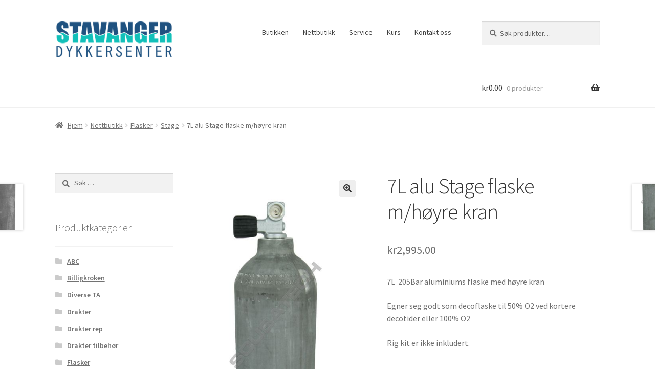

--- FILE ---
content_type: text/html; charset=UTF-8
request_url: https://sdykk.no/nettbutikk/flasker/stage/7l-alu-stage-flaske-m-hoyre-kran/
body_size: 13768
content:
<!doctype html>
<html lang="nb-NO">
<head>
<meta charset="UTF-8">
<meta name="viewport" content="width=device-width, initial-scale=1">
<link rel="profile" href="http://gmpg.org/xfn/11">
<link rel="pingback" href="https://sdykk.no/xmlrpc.php">

<title>7L alu Stage flaske m/høyre kran &#8211; Stavanger Dykkersenter</title>
<meta name='robots' content='max-image-preview:large' />
	<style>img:is([sizes="auto" i], [sizes^="auto," i]) { contain-intrinsic-size: 3000px 1500px }</style>
	<link rel='dns-prefetch' href='//fonts.googleapis.com' />
<link rel='stylesheet' id='shipmondo-service-point-selector-block-style-css' href='https://sdykk.no/wp-content/plugins/pakkelabels-for-woocommerce/public/build/blocks/service-point-selector/style-view.css?ver=4ffe73d575440c93dfc0' media='all' />
<link rel='stylesheet' id='wp-block-library-css' href='https://sdykk.no/wp-includes/css/dist/block-library/style.min.css?ver=6.8.3' media='all' />
<style id='wp-block-library-theme-inline-css'>
.wp-block-audio :where(figcaption){color:#555;font-size:13px;text-align:center}.is-dark-theme .wp-block-audio :where(figcaption){color:#ffffffa6}.wp-block-audio{margin:0 0 1em}.wp-block-code{border:1px solid #ccc;border-radius:4px;font-family:Menlo,Consolas,monaco,monospace;padding:.8em 1em}.wp-block-embed :where(figcaption){color:#555;font-size:13px;text-align:center}.is-dark-theme .wp-block-embed :where(figcaption){color:#ffffffa6}.wp-block-embed{margin:0 0 1em}.blocks-gallery-caption{color:#555;font-size:13px;text-align:center}.is-dark-theme .blocks-gallery-caption{color:#ffffffa6}:root :where(.wp-block-image figcaption){color:#555;font-size:13px;text-align:center}.is-dark-theme :root :where(.wp-block-image figcaption){color:#ffffffa6}.wp-block-image{margin:0 0 1em}.wp-block-pullquote{border-bottom:4px solid;border-top:4px solid;color:currentColor;margin-bottom:1.75em}.wp-block-pullquote cite,.wp-block-pullquote footer,.wp-block-pullquote__citation{color:currentColor;font-size:.8125em;font-style:normal;text-transform:uppercase}.wp-block-quote{border-left:.25em solid;margin:0 0 1.75em;padding-left:1em}.wp-block-quote cite,.wp-block-quote footer{color:currentColor;font-size:.8125em;font-style:normal;position:relative}.wp-block-quote:where(.has-text-align-right){border-left:none;border-right:.25em solid;padding-left:0;padding-right:1em}.wp-block-quote:where(.has-text-align-center){border:none;padding-left:0}.wp-block-quote.is-large,.wp-block-quote.is-style-large,.wp-block-quote:where(.is-style-plain){border:none}.wp-block-search .wp-block-search__label{font-weight:700}.wp-block-search__button{border:1px solid #ccc;padding:.375em .625em}:where(.wp-block-group.has-background){padding:1.25em 2.375em}.wp-block-separator.has-css-opacity{opacity:.4}.wp-block-separator{border:none;border-bottom:2px solid;margin-left:auto;margin-right:auto}.wp-block-separator.has-alpha-channel-opacity{opacity:1}.wp-block-separator:not(.is-style-wide):not(.is-style-dots){width:100px}.wp-block-separator.has-background:not(.is-style-dots){border-bottom:none;height:1px}.wp-block-separator.has-background:not(.is-style-wide):not(.is-style-dots){height:2px}.wp-block-table{margin:0 0 1em}.wp-block-table td,.wp-block-table th{word-break:normal}.wp-block-table :where(figcaption){color:#555;font-size:13px;text-align:center}.is-dark-theme .wp-block-table :where(figcaption){color:#ffffffa6}.wp-block-video :where(figcaption){color:#555;font-size:13px;text-align:center}.is-dark-theme .wp-block-video :where(figcaption){color:#ffffffa6}.wp-block-video{margin:0 0 1em}:root :where(.wp-block-template-part.has-background){margin-bottom:0;margin-top:0;padding:1.25em 2.375em}
</style>
<style id='classic-theme-styles-inline-css'>
/*! This file is auto-generated */
.wp-block-button__link{color:#fff;background-color:#32373c;border-radius:9999px;box-shadow:none;text-decoration:none;padding:calc(.667em + 2px) calc(1.333em + 2px);font-size:1.125em}.wp-block-file__button{background:#32373c;color:#fff;text-decoration:none}
</style>
<link rel='stylesheet' id='storefront-gutenberg-blocks-css' href='https://sdykk.no/wp-content/themes/storefront/assets/css/base/gutenberg-blocks.css?ver=4.6.1' media='all' />
<style id='storefront-gutenberg-blocks-inline-css'>

				.wp-block-button__link:not(.has-text-color) {
					color: #333333;
				}

				.wp-block-button__link:not(.has-text-color):hover,
				.wp-block-button__link:not(.has-text-color):focus,
				.wp-block-button__link:not(.has-text-color):active {
					color: #333333;
				}

				.wp-block-button__link:not(.has-background) {
					background-color: #eeeeee;
				}

				.wp-block-button__link:not(.has-background):hover,
				.wp-block-button__link:not(.has-background):focus,
				.wp-block-button__link:not(.has-background):active {
					border-color: #d5d5d5;
					background-color: #d5d5d5;
				}

				.wc-block-grid__products .wc-block-grid__product .wp-block-button__link {
					background-color: #eeeeee;
					border-color: #eeeeee;
					color: #333333;
				}

				.wp-block-quote footer,
				.wp-block-quote cite,
				.wp-block-quote__citation {
					color: #6d6d6d;
				}

				.wp-block-pullquote cite,
				.wp-block-pullquote footer,
				.wp-block-pullquote__citation {
					color: #6d6d6d;
				}

				.wp-block-image figcaption {
					color: #6d6d6d;
				}

				.wp-block-separator.is-style-dots::before {
					color: #333333;
				}

				.wp-block-file a.wp-block-file__button {
					color: #333333;
					background-color: #eeeeee;
					border-color: #eeeeee;
				}

				.wp-block-file a.wp-block-file__button:hover,
				.wp-block-file a.wp-block-file__button:focus,
				.wp-block-file a.wp-block-file__button:active {
					color: #333333;
					background-color: #d5d5d5;
				}

				.wp-block-code,
				.wp-block-preformatted pre {
					color: #6d6d6d;
				}

				.wp-block-table:not( .has-background ):not( .is-style-stripes ) tbody tr:nth-child(2n) td {
					background-color: #fdfdfd;
				}

				.wp-block-cover .wp-block-cover__inner-container h1:not(.has-text-color),
				.wp-block-cover .wp-block-cover__inner-container h2:not(.has-text-color),
				.wp-block-cover .wp-block-cover__inner-container h3:not(.has-text-color),
				.wp-block-cover .wp-block-cover__inner-container h4:not(.has-text-color),
				.wp-block-cover .wp-block-cover__inner-container h5:not(.has-text-color),
				.wp-block-cover .wp-block-cover__inner-container h6:not(.has-text-color) {
					color: #000000;
				}

				.wc-block-components-price-slider__range-input-progress,
				.rtl .wc-block-components-price-slider__range-input-progress {
					--range-color: #7f54b3;
				}

				/* Target only IE11 */
				@media all and (-ms-high-contrast: none), (-ms-high-contrast: active) {
					.wc-block-components-price-slider__range-input-progress {
						background: #7f54b3;
					}
				}

				.wc-block-components-button:not(.is-link) {
					background-color: #333333;
					color: #ffffff;
				}

				.wc-block-components-button:not(.is-link):hover,
				.wc-block-components-button:not(.is-link):focus,
				.wc-block-components-button:not(.is-link):active {
					background-color: #1a1a1a;
					color: #ffffff;
				}

				.wc-block-components-button:not(.is-link):disabled {
					background-color: #333333;
					color: #ffffff;
				}

				.wc-block-cart__submit-container {
					background-color: #ffffff;
				}

				.wc-block-cart__submit-container::before {
					color: rgba(220,220,220,0.5);
				}

				.wc-block-components-order-summary-item__quantity {
					background-color: #ffffff;
					border-color: #6d6d6d;
					box-shadow: 0 0 0 2px #ffffff;
					color: #6d6d6d;
				}
			
</style>
<style id='global-styles-inline-css'>
:root{--wp--preset--aspect-ratio--square: 1;--wp--preset--aspect-ratio--4-3: 4/3;--wp--preset--aspect-ratio--3-4: 3/4;--wp--preset--aspect-ratio--3-2: 3/2;--wp--preset--aspect-ratio--2-3: 2/3;--wp--preset--aspect-ratio--16-9: 16/9;--wp--preset--aspect-ratio--9-16: 9/16;--wp--preset--color--black: #000000;--wp--preset--color--cyan-bluish-gray: #abb8c3;--wp--preset--color--white: #ffffff;--wp--preset--color--pale-pink: #f78da7;--wp--preset--color--vivid-red: #cf2e2e;--wp--preset--color--luminous-vivid-orange: #ff6900;--wp--preset--color--luminous-vivid-amber: #fcb900;--wp--preset--color--light-green-cyan: #7bdcb5;--wp--preset--color--vivid-green-cyan: #00d084;--wp--preset--color--pale-cyan-blue: #8ed1fc;--wp--preset--color--vivid-cyan-blue: #0693e3;--wp--preset--color--vivid-purple: #9b51e0;--wp--preset--gradient--vivid-cyan-blue-to-vivid-purple: linear-gradient(135deg,rgba(6,147,227,1) 0%,rgb(155,81,224) 100%);--wp--preset--gradient--light-green-cyan-to-vivid-green-cyan: linear-gradient(135deg,rgb(122,220,180) 0%,rgb(0,208,130) 100%);--wp--preset--gradient--luminous-vivid-amber-to-luminous-vivid-orange: linear-gradient(135deg,rgba(252,185,0,1) 0%,rgba(255,105,0,1) 100%);--wp--preset--gradient--luminous-vivid-orange-to-vivid-red: linear-gradient(135deg,rgba(255,105,0,1) 0%,rgb(207,46,46) 100%);--wp--preset--gradient--very-light-gray-to-cyan-bluish-gray: linear-gradient(135deg,rgb(238,238,238) 0%,rgb(169,184,195) 100%);--wp--preset--gradient--cool-to-warm-spectrum: linear-gradient(135deg,rgb(74,234,220) 0%,rgb(151,120,209) 20%,rgb(207,42,186) 40%,rgb(238,44,130) 60%,rgb(251,105,98) 80%,rgb(254,248,76) 100%);--wp--preset--gradient--blush-light-purple: linear-gradient(135deg,rgb(255,206,236) 0%,rgb(152,150,240) 100%);--wp--preset--gradient--blush-bordeaux: linear-gradient(135deg,rgb(254,205,165) 0%,rgb(254,45,45) 50%,rgb(107,0,62) 100%);--wp--preset--gradient--luminous-dusk: linear-gradient(135deg,rgb(255,203,112) 0%,rgb(199,81,192) 50%,rgb(65,88,208) 100%);--wp--preset--gradient--pale-ocean: linear-gradient(135deg,rgb(255,245,203) 0%,rgb(182,227,212) 50%,rgb(51,167,181) 100%);--wp--preset--gradient--electric-grass: linear-gradient(135deg,rgb(202,248,128) 0%,rgb(113,206,126) 100%);--wp--preset--gradient--midnight: linear-gradient(135deg,rgb(2,3,129) 0%,rgb(40,116,252) 100%);--wp--preset--font-size--small: 14px;--wp--preset--font-size--medium: 23px;--wp--preset--font-size--large: 26px;--wp--preset--font-size--x-large: 42px;--wp--preset--font-size--normal: 16px;--wp--preset--font-size--huge: 37px;--wp--preset--spacing--20: 0.44rem;--wp--preset--spacing--30: 0.67rem;--wp--preset--spacing--40: 1rem;--wp--preset--spacing--50: 1.5rem;--wp--preset--spacing--60: 2.25rem;--wp--preset--spacing--70: 3.38rem;--wp--preset--spacing--80: 5.06rem;--wp--preset--shadow--natural: 6px 6px 9px rgba(0, 0, 0, 0.2);--wp--preset--shadow--deep: 12px 12px 50px rgba(0, 0, 0, 0.4);--wp--preset--shadow--sharp: 6px 6px 0px rgba(0, 0, 0, 0.2);--wp--preset--shadow--outlined: 6px 6px 0px -3px rgba(255, 255, 255, 1), 6px 6px rgba(0, 0, 0, 1);--wp--preset--shadow--crisp: 6px 6px 0px rgba(0, 0, 0, 1);}:root :where(.is-layout-flow) > :first-child{margin-block-start: 0;}:root :where(.is-layout-flow) > :last-child{margin-block-end: 0;}:root :where(.is-layout-flow) > *{margin-block-start: 24px;margin-block-end: 0;}:root :where(.is-layout-constrained) > :first-child{margin-block-start: 0;}:root :where(.is-layout-constrained) > :last-child{margin-block-end: 0;}:root :where(.is-layout-constrained) > *{margin-block-start: 24px;margin-block-end: 0;}:root :where(.is-layout-flex){gap: 24px;}:root :where(.is-layout-grid){gap: 24px;}body .is-layout-flex{display: flex;}.is-layout-flex{flex-wrap: wrap;align-items: center;}.is-layout-flex > :is(*, div){margin: 0;}body .is-layout-grid{display: grid;}.is-layout-grid > :is(*, div){margin: 0;}.has-black-color{color: var(--wp--preset--color--black) !important;}.has-cyan-bluish-gray-color{color: var(--wp--preset--color--cyan-bluish-gray) !important;}.has-white-color{color: var(--wp--preset--color--white) !important;}.has-pale-pink-color{color: var(--wp--preset--color--pale-pink) !important;}.has-vivid-red-color{color: var(--wp--preset--color--vivid-red) !important;}.has-luminous-vivid-orange-color{color: var(--wp--preset--color--luminous-vivid-orange) !important;}.has-luminous-vivid-amber-color{color: var(--wp--preset--color--luminous-vivid-amber) !important;}.has-light-green-cyan-color{color: var(--wp--preset--color--light-green-cyan) !important;}.has-vivid-green-cyan-color{color: var(--wp--preset--color--vivid-green-cyan) !important;}.has-pale-cyan-blue-color{color: var(--wp--preset--color--pale-cyan-blue) !important;}.has-vivid-cyan-blue-color{color: var(--wp--preset--color--vivid-cyan-blue) !important;}.has-vivid-purple-color{color: var(--wp--preset--color--vivid-purple) !important;}.has-black-background-color{background-color: var(--wp--preset--color--black) !important;}.has-cyan-bluish-gray-background-color{background-color: var(--wp--preset--color--cyan-bluish-gray) !important;}.has-white-background-color{background-color: var(--wp--preset--color--white) !important;}.has-pale-pink-background-color{background-color: var(--wp--preset--color--pale-pink) !important;}.has-vivid-red-background-color{background-color: var(--wp--preset--color--vivid-red) !important;}.has-luminous-vivid-orange-background-color{background-color: var(--wp--preset--color--luminous-vivid-orange) !important;}.has-luminous-vivid-amber-background-color{background-color: var(--wp--preset--color--luminous-vivid-amber) !important;}.has-light-green-cyan-background-color{background-color: var(--wp--preset--color--light-green-cyan) !important;}.has-vivid-green-cyan-background-color{background-color: var(--wp--preset--color--vivid-green-cyan) !important;}.has-pale-cyan-blue-background-color{background-color: var(--wp--preset--color--pale-cyan-blue) !important;}.has-vivid-cyan-blue-background-color{background-color: var(--wp--preset--color--vivid-cyan-blue) !important;}.has-vivid-purple-background-color{background-color: var(--wp--preset--color--vivid-purple) !important;}.has-black-border-color{border-color: var(--wp--preset--color--black) !important;}.has-cyan-bluish-gray-border-color{border-color: var(--wp--preset--color--cyan-bluish-gray) !important;}.has-white-border-color{border-color: var(--wp--preset--color--white) !important;}.has-pale-pink-border-color{border-color: var(--wp--preset--color--pale-pink) !important;}.has-vivid-red-border-color{border-color: var(--wp--preset--color--vivid-red) !important;}.has-luminous-vivid-orange-border-color{border-color: var(--wp--preset--color--luminous-vivid-orange) !important;}.has-luminous-vivid-amber-border-color{border-color: var(--wp--preset--color--luminous-vivid-amber) !important;}.has-light-green-cyan-border-color{border-color: var(--wp--preset--color--light-green-cyan) !important;}.has-vivid-green-cyan-border-color{border-color: var(--wp--preset--color--vivid-green-cyan) !important;}.has-pale-cyan-blue-border-color{border-color: var(--wp--preset--color--pale-cyan-blue) !important;}.has-vivid-cyan-blue-border-color{border-color: var(--wp--preset--color--vivid-cyan-blue) !important;}.has-vivid-purple-border-color{border-color: var(--wp--preset--color--vivid-purple) !important;}.has-vivid-cyan-blue-to-vivid-purple-gradient-background{background: var(--wp--preset--gradient--vivid-cyan-blue-to-vivid-purple) !important;}.has-light-green-cyan-to-vivid-green-cyan-gradient-background{background: var(--wp--preset--gradient--light-green-cyan-to-vivid-green-cyan) !important;}.has-luminous-vivid-amber-to-luminous-vivid-orange-gradient-background{background: var(--wp--preset--gradient--luminous-vivid-amber-to-luminous-vivid-orange) !important;}.has-luminous-vivid-orange-to-vivid-red-gradient-background{background: var(--wp--preset--gradient--luminous-vivid-orange-to-vivid-red) !important;}.has-very-light-gray-to-cyan-bluish-gray-gradient-background{background: var(--wp--preset--gradient--very-light-gray-to-cyan-bluish-gray) !important;}.has-cool-to-warm-spectrum-gradient-background{background: var(--wp--preset--gradient--cool-to-warm-spectrum) !important;}.has-blush-light-purple-gradient-background{background: var(--wp--preset--gradient--blush-light-purple) !important;}.has-blush-bordeaux-gradient-background{background: var(--wp--preset--gradient--blush-bordeaux) !important;}.has-luminous-dusk-gradient-background{background: var(--wp--preset--gradient--luminous-dusk) !important;}.has-pale-ocean-gradient-background{background: var(--wp--preset--gradient--pale-ocean) !important;}.has-electric-grass-gradient-background{background: var(--wp--preset--gradient--electric-grass) !important;}.has-midnight-gradient-background{background: var(--wp--preset--gradient--midnight) !important;}.has-small-font-size{font-size: var(--wp--preset--font-size--small) !important;}.has-medium-font-size{font-size: var(--wp--preset--font-size--medium) !important;}.has-large-font-size{font-size: var(--wp--preset--font-size--large) !important;}.has-x-large-font-size{font-size: var(--wp--preset--font-size--x-large) !important;}
:root :where(.wp-block-pullquote){font-size: 1.5em;line-height: 1.6;}
</style>
<link rel='stylesheet' id='contact-form-7-css' href='https://sdykk.no/wp-content/plugins/contact-form-7/includes/css/styles.css?ver=6.1.3' media='all' />
<link rel='stylesheet' id='photoswipe-css' href='https://sdykk.no/wp-content/plugins/woocommerce/assets/css/photoswipe/photoswipe.min.css?ver=10.3.7' media='all' />
<link rel='stylesheet' id='photoswipe-default-skin-css' href='https://sdykk.no/wp-content/plugins/woocommerce/assets/css/photoswipe/default-skin/default-skin.min.css?ver=10.3.7' media='all' />
<style id='woocommerce-inline-inline-css'>
.woocommerce form .form-row .required { visibility: visible; }
</style>
<link rel='stylesheet' id='brands-styles-css' href='https://sdykk.no/wp-content/plugins/woocommerce/assets/css/brands.css?ver=10.3.7' media='all' />
<link rel='stylesheet' id='storefront-style-css' href='https://sdykk.no/wp-content/themes/storefront/style.css?ver=4.6.1' media='all' />
<style id='storefront-style-inline-css'>

			.main-navigation ul li a,
			.site-title a,
			ul.menu li a,
			.site-branding h1 a,
			button.menu-toggle,
			button.menu-toggle:hover,
			.handheld-navigation .dropdown-toggle {
				color: #333333;
			}

			button.menu-toggle,
			button.menu-toggle:hover {
				border-color: #333333;
			}

			.main-navigation ul li a:hover,
			.main-navigation ul li:hover > a,
			.site-title a:hover,
			.site-header ul.menu li.current-menu-item > a {
				color: #747474;
			}

			table:not( .has-background ) th {
				background-color: #f8f8f8;
			}

			table:not( .has-background ) tbody td {
				background-color: #fdfdfd;
			}

			table:not( .has-background ) tbody tr:nth-child(2n) td,
			fieldset,
			fieldset legend {
				background-color: #fbfbfb;
			}

			.site-header,
			.secondary-navigation ul ul,
			.main-navigation ul.menu > li.menu-item-has-children:after,
			.secondary-navigation ul.menu ul,
			.storefront-handheld-footer-bar,
			.storefront-handheld-footer-bar ul li > a,
			.storefront-handheld-footer-bar ul li.search .site-search,
			button.menu-toggle,
			button.menu-toggle:hover {
				background-color: #ffffff;
			}

			p.site-description,
			.site-header,
			.storefront-handheld-footer-bar {
				color: #404040;
			}

			button.menu-toggle:after,
			button.menu-toggle:before,
			button.menu-toggle span:before {
				background-color: #333333;
			}

			h1, h2, h3, h4, h5, h6, .wc-block-grid__product-title {
				color: #333333;
			}

			.widget h1 {
				border-bottom-color: #333333;
			}

			body,
			.secondary-navigation a {
				color: #6d6d6d;
			}

			.widget-area .widget a,
			.hentry .entry-header .posted-on a,
			.hentry .entry-header .post-author a,
			.hentry .entry-header .post-comments a,
			.hentry .entry-header .byline a {
				color: #727272;
			}

			a {
				color: #7f54b3;
			}

			a:focus,
			button:focus,
			.button.alt:focus,
			input:focus,
			textarea:focus,
			input[type="button"]:focus,
			input[type="reset"]:focus,
			input[type="submit"]:focus,
			input[type="email"]:focus,
			input[type="tel"]:focus,
			input[type="url"]:focus,
			input[type="password"]:focus,
			input[type="search"]:focus {
				outline-color: #7f54b3;
			}

			button, input[type="button"], input[type="reset"], input[type="submit"], .button, .widget a.button {
				background-color: #eeeeee;
				border-color: #eeeeee;
				color: #333333;
			}

			button:hover, input[type="button"]:hover, input[type="reset"]:hover, input[type="submit"]:hover, .button:hover, .widget a.button:hover {
				background-color: #d5d5d5;
				border-color: #d5d5d5;
				color: #333333;
			}

			button.alt, input[type="button"].alt, input[type="reset"].alt, input[type="submit"].alt, .button.alt, .widget-area .widget a.button.alt {
				background-color: #333333;
				border-color: #333333;
				color: #ffffff;
			}

			button.alt:hover, input[type="button"].alt:hover, input[type="reset"].alt:hover, input[type="submit"].alt:hover, .button.alt:hover, .widget-area .widget a.button.alt:hover {
				background-color: #1a1a1a;
				border-color: #1a1a1a;
				color: #ffffff;
			}

			.pagination .page-numbers li .page-numbers.current {
				background-color: #e6e6e6;
				color: #636363;
			}

			#comments .comment-list .comment-content .comment-text {
				background-color: #f8f8f8;
			}

			.site-footer {
				background-color: #f0f0f0;
				color: #6d6d6d;
			}

			.site-footer a:not(.button):not(.components-button) {
				color: #333333;
			}

			.site-footer .storefront-handheld-footer-bar a:not(.button):not(.components-button) {
				color: #333333;
			}

			.site-footer h1, .site-footer h2, .site-footer h3, .site-footer h4, .site-footer h5, .site-footer h6, .site-footer .widget .widget-title, .site-footer .widget .widgettitle {
				color: #333333;
			}

			.page-template-template-homepage.has-post-thumbnail .type-page.has-post-thumbnail .entry-title {
				color: #000000;
			}

			.page-template-template-homepage.has-post-thumbnail .type-page.has-post-thumbnail .entry-content {
				color: #000000;
			}

			@media screen and ( min-width: 768px ) {
				.secondary-navigation ul.menu a:hover {
					color: #595959;
				}

				.secondary-navigation ul.menu a {
					color: #404040;
				}

				.main-navigation ul.menu ul.sub-menu,
				.main-navigation ul.nav-menu ul.children {
					background-color: #f0f0f0;
				}

				.site-header {
					border-bottom-color: #f0f0f0;
				}
			}
</style>
<link rel='stylesheet' id='storefront-icons-css' href='https://sdykk.no/wp-content/themes/storefront/assets/css/base/icons.css?ver=4.6.1' media='all' />
<link rel='stylesheet' id='storefront-fonts-css' href='https://fonts.googleapis.com/css?family=Source+Sans+Pro%3A400%2C300%2C300italic%2C400italic%2C600%2C700%2C900&#038;subset=latin%2Clatin-ext&#038;ver=4.6.1' media='all' />
<link rel='stylesheet' id='storefront-jetpack-widgets-css' href='https://sdykk.no/wp-content/themes/storefront/assets/css/jetpack/widgets.css?ver=4.6.1' media='all' />
<link rel='stylesheet' id='storefront-woocommerce-style-css' href='https://sdykk.no/wp-content/themes/storefront/assets/css/woocommerce/woocommerce.css?ver=4.6.1' media='all' />
<style id='storefront-woocommerce-style-inline-css'>
@font-face {
				font-family: star;
				src: url(https://sdykk.no/wp-content/plugins/woocommerce/assets/fonts/star.eot);
				src:
					url(https://sdykk.no/wp-content/plugins/woocommerce/assets/fonts/star.eot?#iefix) format("embedded-opentype"),
					url(https://sdykk.no/wp-content/plugins/woocommerce/assets/fonts/star.woff) format("woff"),
					url(https://sdykk.no/wp-content/plugins/woocommerce/assets/fonts/star.ttf) format("truetype"),
					url(https://sdykk.no/wp-content/plugins/woocommerce/assets/fonts/star.svg#star) format("svg");
				font-weight: 400;
				font-style: normal;
			}
			@font-face {
				font-family: WooCommerce;
				src: url(https://sdykk.no/wp-content/plugins/woocommerce/assets/fonts/WooCommerce.eot);
				src:
					url(https://sdykk.no/wp-content/plugins/woocommerce/assets/fonts/WooCommerce.eot?#iefix) format("embedded-opentype"),
					url(https://sdykk.no/wp-content/plugins/woocommerce/assets/fonts/WooCommerce.woff) format("woff"),
					url(https://sdykk.no/wp-content/plugins/woocommerce/assets/fonts/WooCommerce.ttf) format("truetype"),
					url(https://sdykk.no/wp-content/plugins/woocommerce/assets/fonts/WooCommerce.svg#WooCommerce) format("svg");
				font-weight: 400;
				font-style: normal;
			}

			a.cart-contents,
			.site-header-cart .widget_shopping_cart a {
				color: #333333;
			}

			a.cart-contents:hover,
			.site-header-cart .widget_shopping_cart a:hover,
			.site-header-cart:hover > li > a {
				color: #747474;
			}

			table.cart td.product-remove,
			table.cart td.actions {
				border-top-color: #ffffff;
			}

			.storefront-handheld-footer-bar ul li.cart .count {
				background-color: #333333;
				color: #ffffff;
				border-color: #ffffff;
			}

			.woocommerce-tabs ul.tabs li.active a,
			ul.products li.product .price,
			.onsale,
			.wc-block-grid__product-onsale,
			.widget_search form:before,
			.widget_product_search form:before {
				color: #6d6d6d;
			}

			.woocommerce-breadcrumb a,
			a.woocommerce-review-link,
			.product_meta a {
				color: #727272;
			}

			.wc-block-grid__product-onsale,
			.onsale {
				border-color: #6d6d6d;
			}

			.star-rating span:before,
			.quantity .plus, .quantity .minus,
			p.stars a:hover:after,
			p.stars a:after,
			.star-rating span:before,
			#payment .payment_methods li input[type=radio]:first-child:checked+label:before {
				color: #7f54b3;
			}

			.widget_price_filter .ui-slider .ui-slider-range,
			.widget_price_filter .ui-slider .ui-slider-handle {
				background-color: #7f54b3;
			}

			.order_details {
				background-color: #f8f8f8;
			}

			.order_details > li {
				border-bottom: 1px dotted #e3e3e3;
			}

			.order_details:before,
			.order_details:after {
				background: -webkit-linear-gradient(transparent 0,transparent 0),-webkit-linear-gradient(135deg,#f8f8f8 33.33%,transparent 33.33%),-webkit-linear-gradient(45deg,#f8f8f8 33.33%,transparent 33.33%)
			}

			#order_review {
				background-color: #ffffff;
			}

			#payment .payment_methods > li .payment_box,
			#payment .place-order {
				background-color: #fafafa;
			}

			#payment .payment_methods > li:not(.woocommerce-notice) {
				background-color: #f5f5f5;
			}

			#payment .payment_methods > li:not(.woocommerce-notice):hover {
				background-color: #f0f0f0;
			}

			.woocommerce-pagination .page-numbers li .page-numbers.current {
				background-color: #e6e6e6;
				color: #636363;
			}

			.wc-block-grid__product-onsale,
			.onsale,
			.woocommerce-pagination .page-numbers li .page-numbers:not(.current) {
				color: #6d6d6d;
			}

			p.stars a:before,
			p.stars a:hover~a:before,
			p.stars.selected a.active~a:before {
				color: #6d6d6d;
			}

			p.stars.selected a.active:before,
			p.stars:hover a:before,
			p.stars.selected a:not(.active):before,
			p.stars.selected a.active:before {
				color: #7f54b3;
			}

			.single-product div.product .woocommerce-product-gallery .woocommerce-product-gallery__trigger {
				background-color: #eeeeee;
				color: #333333;
			}

			.single-product div.product .woocommerce-product-gallery .woocommerce-product-gallery__trigger:hover {
				background-color: #d5d5d5;
				border-color: #d5d5d5;
				color: #333333;
			}

			.button.added_to_cart:focus,
			.button.wc-forward:focus {
				outline-color: #7f54b3;
			}

			.added_to_cart,
			.site-header-cart .widget_shopping_cart a.button,
			.wc-block-grid__products .wc-block-grid__product .wp-block-button__link {
				background-color: #eeeeee;
				border-color: #eeeeee;
				color: #333333;
			}

			.added_to_cart:hover,
			.site-header-cart .widget_shopping_cart a.button:hover,
			.wc-block-grid__products .wc-block-grid__product .wp-block-button__link:hover {
				background-color: #d5d5d5;
				border-color: #d5d5d5;
				color: #333333;
			}

			.added_to_cart.alt, .added_to_cart, .widget a.button.checkout {
				background-color: #333333;
				border-color: #333333;
				color: #ffffff;
			}

			.added_to_cart.alt:hover, .added_to_cart:hover, .widget a.button.checkout:hover {
				background-color: #1a1a1a;
				border-color: #1a1a1a;
				color: #ffffff;
			}

			.button.loading {
				color: #eeeeee;
			}

			.button.loading:hover {
				background-color: #eeeeee;
			}

			.button.loading:after {
				color: #333333;
			}

			@media screen and ( min-width: 768px ) {
				.site-header-cart .widget_shopping_cart,
				.site-header .product_list_widget li .quantity {
					color: #404040;
				}

				.site-header-cart .widget_shopping_cart .buttons,
				.site-header-cart .widget_shopping_cart .total {
					background-color: #f5f5f5;
				}

				.site-header-cart .widget_shopping_cart {
					background-color: #f0f0f0;
				}
			}
				.storefront-product-pagination a {
					color: #6d6d6d;
					background-color: #ffffff;
				}
				.storefront-sticky-add-to-cart {
					color: #6d6d6d;
					background-color: #ffffff;
				}

				.storefront-sticky-add-to-cart a:not(.button) {
					color: #333333;
				}
</style>
<link rel='stylesheet' id='storefront-woocommerce-brands-style-css' href='https://sdykk.no/wp-content/themes/storefront/assets/css/woocommerce/extensions/brands.css?ver=4.6.1' media='all' />
<script src="https://sdykk.no/wp-includes/js/jquery/jquery.min.js?ver=3.7.1" id="jquery-core-js"></script>
<script src="https://sdykk.no/wp-includes/js/jquery/jquery-migrate.min.js?ver=3.4.1" id="jquery-migrate-js"></script>
<script src="https://sdykk.no/wp-content/plugins/woocommerce/assets/js/jquery-blockui/jquery.blockUI.min.js?ver=2.7.0-wc.10.3.7" id="wc-jquery-blockui-js" defer data-wp-strategy="defer"></script>
<script id="wc-add-to-cart-js-extra">
var wc_add_to_cart_params = {"ajax_url":"\/wp-admin\/admin-ajax.php","wc_ajax_url":"\/?wc-ajax=%%endpoint%%","i18n_view_cart":"Vis handlekurv","cart_url":"https:\/\/sdykk.no\/handlekurv\/","is_cart":"","cart_redirect_after_add":"no"};
</script>
<script src="https://sdykk.no/wp-content/plugins/woocommerce/assets/js/frontend/add-to-cart.min.js?ver=10.3.7" id="wc-add-to-cart-js" defer data-wp-strategy="defer"></script>
<script src="https://sdykk.no/wp-content/plugins/woocommerce/assets/js/zoom/jquery.zoom.min.js?ver=1.7.21-wc.10.3.7" id="wc-zoom-js" defer data-wp-strategy="defer"></script>
<script src="https://sdykk.no/wp-content/plugins/woocommerce/assets/js/flexslider/jquery.flexslider.min.js?ver=2.7.2-wc.10.3.7" id="wc-flexslider-js" defer data-wp-strategy="defer"></script>
<script src="https://sdykk.no/wp-content/plugins/woocommerce/assets/js/photoswipe/photoswipe.min.js?ver=4.1.1-wc.10.3.7" id="wc-photoswipe-js" defer data-wp-strategy="defer"></script>
<script src="https://sdykk.no/wp-content/plugins/woocommerce/assets/js/photoswipe/photoswipe-ui-default.min.js?ver=4.1.1-wc.10.3.7" id="wc-photoswipe-ui-default-js" defer data-wp-strategy="defer"></script>
<script id="wc-single-product-js-extra">
var wc_single_product_params = {"i18n_required_rating_text":"Vennligst velg en vurdering","i18n_rating_options":["1 av 5 stjerner","2 av 5 stjerner","3 av 5 stjerner","4 av 5 stjerner","5 av 5 stjerner"],"i18n_product_gallery_trigger_text":"Se bildegalleri i fullskjerm","review_rating_required":"yes","flexslider":{"rtl":false,"animation":"slide","smoothHeight":true,"directionNav":false,"controlNav":"thumbnails","slideshow":false,"animationSpeed":500,"animationLoop":false,"allowOneSlide":false},"zoom_enabled":"1","zoom_options":[],"photoswipe_enabled":"1","photoswipe_options":{"shareEl":false,"closeOnScroll":false,"history":false,"hideAnimationDuration":0,"showAnimationDuration":0},"flexslider_enabled":"1"};
</script>
<script src="https://sdykk.no/wp-content/plugins/woocommerce/assets/js/frontend/single-product.min.js?ver=10.3.7" id="wc-single-product-js" defer data-wp-strategy="defer"></script>
<script src="https://sdykk.no/wp-content/plugins/woocommerce/assets/js/js-cookie/js.cookie.min.js?ver=2.1.4-wc.10.3.7" id="wc-js-cookie-js" defer data-wp-strategy="defer"></script>
<script id="woocommerce-js-extra">
var woocommerce_params = {"ajax_url":"\/wp-admin\/admin-ajax.php","wc_ajax_url":"\/?wc-ajax=%%endpoint%%","i18n_password_show":"Vis passord","i18n_password_hide":"Skjul passord"};
</script>
<script src="https://sdykk.no/wp-content/plugins/woocommerce/assets/js/frontend/woocommerce.min.js?ver=10.3.7" id="woocommerce-js" defer data-wp-strategy="defer"></script>
<script id="wc-cart-fragments-js-extra">
var wc_cart_fragments_params = {"ajax_url":"\/wp-admin\/admin-ajax.php","wc_ajax_url":"\/?wc-ajax=%%endpoint%%","cart_hash_key":"wc_cart_hash_1ee57ead72db8012de8f2b948a853bdb","fragment_name":"wc_fragments_1ee57ead72db8012de8f2b948a853bdb","request_timeout":"5000"};
</script>
<script src="https://sdykk.no/wp-content/plugins/woocommerce/assets/js/frontend/cart-fragments.min.js?ver=10.3.7" id="wc-cart-fragments-js" defer data-wp-strategy="defer"></script>
<link rel="https://api.w.org/" href="https://sdykk.no/wp-json/" /><link rel="alternate" title="JSON" type="application/json" href="https://sdykk.no/wp-json/wp/v2/product/660" /><meta name="generator" content="WordPress 6.8.3" />
<meta name="generator" content="WooCommerce 10.3.7" />
<link rel="canonical" href="https://sdykk.no/nettbutikk/flasker/stage/7l-alu-stage-flaske-m-hoyre-kran/" />
<link rel='shortlink' href='https://sdykk.no/?p=660' />
<link rel="alternate" title="oEmbed (JSON)" type="application/json+oembed" href="https://sdykk.no/wp-json/oembed/1.0/embed?url=https%3A%2F%2Fsdykk.no%2Fnettbutikk%2Fflasker%2Fstage%2F7l-alu-stage-flaske-m-hoyre-kran%2F" />
<link rel="alternate" title="oEmbed (XML)" type="text/xml+oembed" href="https://sdykk.no/wp-json/oembed/1.0/embed?url=https%3A%2F%2Fsdykk.no%2Fnettbutikk%2Fflasker%2Fstage%2F7l-alu-stage-flaske-m-hoyre-kran%2F&#038;format=xml" />
	<noscript><style>.woocommerce-product-gallery{ opacity: 1 !important; }</style></noscript>
	<link rel="icon" href="https://sdykk.no/wp-content/uploads/2018/03/cropped-logo-1-32x32.png" sizes="32x32" />
<link rel="icon" href="https://sdykk.no/wp-content/uploads/2018/03/cropped-logo-1-192x192.png" sizes="192x192" />
<link rel="apple-touch-icon" href="https://sdykk.no/wp-content/uploads/2018/03/cropped-logo-1-180x180.png" />
<meta name="msapplication-TileImage" content="https://sdykk.no/wp-content/uploads/2018/03/cropped-logo-1-270x270.png" />
</head>

<body class="wp-singular product-template-default single single-product postid-660 wp-custom-logo wp-embed-responsive wp-theme-storefront theme-storefront woocommerce woocommerce-page woocommerce-no-js storefront-secondary-navigation storefront-align-wide left-sidebar woocommerce-active">



<div id="page" class="hfeed site">
	
	<header id="masthead" class="site-header" role="banner" style="">

		<div class="col-full">		<a class="skip-link screen-reader-text" href="#site-navigation">Hopp til navigasjon</a>
		<a class="skip-link screen-reader-text" href="#content">Hopp til innhold</a>
				<div class="site-branding">
			<a href="https://sdykk.no/" class="custom-logo-link" rel="home"><img width="368" height="110" src="https://sdykk.no/wp-content/uploads/2018/03/cropped-logo.png" class="custom-logo" alt="Stavanger Dykkersenter" decoding="async" srcset="https://sdykk.no/wp-content/uploads/2018/03/cropped-logo.png 368w, https://sdykk.no/wp-content/uploads/2018/03/cropped-logo-350x105.png 350w, https://sdykk.no/wp-content/uploads/2018/03/cropped-logo-300x90.png 300w" sizes="(max-width: 368px) 100vw, 368px" /></a>		</div>
					<nav class="secondary-navigation" role="navigation" aria-label="Sekundær navigasjon">
				<div class="menu-main-container"><ul id="menu-main" class="menu"><li id="menu-item-25" class="menu-item menu-item-type-post_type menu-item-object-page menu-item-25"><a href="https://sdykk.no/kontakt-oss/">Butikken</a></li>
<li id="menu-item-24" class="menu-item menu-item-type-post_type menu-item-object-page current_page_parent menu-item-24"><a href="https://sdykk.no/nettbutikk/">Nettbutikk</a></li>
<li id="menu-item-3436" class="menu-item menu-item-type-post_type menu-item-object-page menu-item-3436"><a href="https://sdykk.no/service/">Service</a></li>
<li id="menu-item-23" class="menu-item menu-item-type-post_type menu-item-object-page menu-item-23"><a href="https://sdykk.no/kurs/">Kurs</a></li>
<li id="menu-item-282" class="menu-item menu-item-type-post_type menu-item-object-page menu-item-282"><a href="https://sdykk.no/kontakt/">Kontakt oss</a></li>
</ul></div>			</nav><!-- #site-navigation -->
						<div class="site-search">
				<div class="widget woocommerce widget_product_search"><form role="search" method="get" class="woocommerce-product-search" action="https://sdykk.no/">
	<label class="screen-reader-text" for="woocommerce-product-search-field-0">Søk etter:</label>
	<input type="search" id="woocommerce-product-search-field-0" class="search-field" placeholder="Søk produkter&hellip;" value="" name="s" />
	<button type="submit" value="Søk" class="">Søk</button>
	<input type="hidden" name="post_type" value="product" />
</form>
</div>			</div>
			</div><div class="storefront-primary-navigation"><div class="col-full">		<nav id="site-navigation" class="main-navigation" role="navigation" aria-label="Primærmeny">
		<button id="site-navigation-menu-toggle" class="menu-toggle" aria-controls="site-navigation" aria-expanded="false"><span>Meny</span></button>
			<div class="handheld-navigation"><ul id="menu-main-1" class="menu"><li class="menu-item menu-item-type-post_type menu-item-object-page menu-item-25"><a href="https://sdykk.no/kontakt-oss/">Butikken</a></li>
<li class="menu-item menu-item-type-post_type menu-item-object-page current_page_parent menu-item-24"><a href="https://sdykk.no/nettbutikk/">Nettbutikk</a></li>
<li class="menu-item menu-item-type-post_type menu-item-object-page menu-item-3436"><a href="https://sdykk.no/service/">Service</a></li>
<li class="menu-item menu-item-type-post_type menu-item-object-page menu-item-23"><a href="https://sdykk.no/kurs/">Kurs</a></li>
<li class="menu-item menu-item-type-post_type menu-item-object-page menu-item-282"><a href="https://sdykk.no/kontakt/">Kontakt oss</a></li>
</ul></div>		</nav><!-- #site-navigation -->
				<ul id="site-header-cart" class="site-header-cart menu">
			<li class="">
							<a class="cart-contents" href="https://sdykk.no/handlekurv/" title="Se din handlekurv">
								<span class="woocommerce-Price-amount amount"><span class="woocommerce-Price-currencySymbol">&#107;&#114;</span>0.00</span> <span class="count">0 produkter</span>
			</a>
					</li>
			<li>
				<div class="widget woocommerce widget_shopping_cart"><div class="widget_shopping_cart_content"></div></div>			</li>
		</ul>
			</div></div>
	</header><!-- #masthead -->

	<div class="storefront-breadcrumb"><div class="col-full"><nav class="woocommerce-breadcrumb" aria-label="breadcrumbs"><a href="https://sdykk.no">Hjem</a><span class="breadcrumb-separator"> / </span><a href="https://sdykk.no/nettbutikk/">Nettbutikk</a><span class="breadcrumb-separator"> / </span><a href="https://sdykk.no/produktkategori/flasker/">Flasker</a><span class="breadcrumb-separator"> / </span><a href="https://sdykk.no/produktkategori/flasker/stage/">Stage</a><span class="breadcrumb-separator"> / </span>7L alu Stage flaske m/høyre kran</nav></div></div>
	<div id="content" class="site-content" tabindex="-1">
		<div class="col-full">

		<div class="woocommerce"></div>
			<div id="primary" class="content-area">
			<main id="main" class="site-main" role="main">
		
					
			<div class="woocommerce-notices-wrapper"></div><div id="product-660" class="product type-product post-660 status-publish first outofstock product_cat-stage has-post-thumbnail taxable shipping-taxable purchasable product-type-simple">

	<div class="woocommerce-product-gallery woocommerce-product-gallery--with-images woocommerce-product-gallery--columns-4 images" data-columns="4" style="opacity: 0; transition: opacity .25s ease-in-out;">
	<div class="woocommerce-product-gallery__wrapper">
		<div data-thumb="https://sdykk.no/wp-content/uploads/2020/04/7l-205bar-m-høyre-kran-100x100.jpg" data-thumb-alt="7L alu Stage flaske m/høyre kran" data-thumb-srcset="https://sdykk.no/wp-content/uploads/2020/04/7l-205bar-m-høyre-kran-100x100.jpg 100w, https://sdykk.no/wp-content/uploads/2020/04/7l-205bar-m-høyre-kran-150x150.jpg 150w, https://sdykk.no/wp-content/uploads/2020/04/7l-205bar-m-høyre-kran-324x324.jpg 324w"  data-thumb-sizes="(max-width: 100px) 100vw, 100px" class="woocommerce-product-gallery__image"><a href="https://sdykk.no/wp-content/uploads/2020/04/7l-205bar-m-høyre-kran.jpg"><img width="414" height="1032" src="https://sdykk.no/wp-content/uploads/2020/04/7l-205bar-m-høyre-kran.jpg" class="wp-post-image" alt="7L alu Stage flaske m/høyre kran" data-caption="" data-src="https://sdykk.no/wp-content/uploads/2020/04/7l-205bar-m-høyre-kran.jpg" data-large_image="https://sdykk.no/wp-content/uploads/2020/04/7l-205bar-m-høyre-kran.jpg" data-large_image_width="414" data-large_image_height="1032" decoding="async" fetchpriority="high" srcset="https://sdykk.no/wp-content/uploads/2020/04/7l-205bar-m-høyre-kran.jpg 414w, https://sdykk.no/wp-content/uploads/2020/04/7l-205bar-m-høyre-kran-120x300.jpg 120w, https://sdykk.no/wp-content/uploads/2020/04/7l-205bar-m-høyre-kran-411x1024.jpg 411w" sizes="(max-width: 414px) 100vw, 414px" /></a></div>	</div>
</div>

	<div class="summary entry-summary">
		<h1 class="product_title entry-title">7L alu Stage flaske m/høyre kran</h1><p class="price"><span class="woocommerce-Price-amount amount"><bdi><span class="woocommerce-Price-currencySymbol">&#107;&#114;</span>2,995.00</bdi></span></p>
<div class="woocommerce-product-details__short-description">
	<p>7L  205Bar aluminiums flaske med høyre kran</p>
<p>Egner seg godt som decoflaske til 50% O2 ved kortere decotider eller 100% O2</p>
<p>Rig kit er ikke inkludert.</p>
<p>&nbsp;</p>
</div>
<p class="stock out-of-stock">Utsolgt</p>
<div class="product_meta">

	
	
		<span class="sku_wrapper">Produktnummer: <span class="sku">660</span></span>

	
	<span class="posted_in">Kategori: <a href="https://sdykk.no/produktkategori/flasker/stage/" rel="tag">Stage</a></span>
	
	
</div>
	</div>

	
	<div class="woocommerce-tabs wc-tabs-wrapper">
		<ul class="tabs wc-tabs" role="tablist">
							<li role="presentation" class="additional_information_tab" id="tab-title-additional_information">
					<a href="#tab-additional_information" role="tab" aria-controls="tab-additional_information">
						Tilleggsinformasjon					</a>
				</li>
					</ul>
					<div class="woocommerce-Tabs-panel woocommerce-Tabs-panel--additional_information panel entry-content wc-tab" id="tab-additional_information" role="tabpanel" aria-labelledby="tab-title-additional_information">
				
	<h2>Tilleggsinformasjon</h2>

<table class="woocommerce-product-attributes shop_attributes" aria-label="Produktdetaljer">
			<tr class="woocommerce-product-attributes-item woocommerce-product-attributes-item--weight">
			<th class="woocommerce-product-attributes-item__label" scope="row">Vekt</th>
			<td class="woocommerce-product-attributes-item__value">17 kg</td>
		</tr>
	</table>
			</div>
		
			</div>


	<section class="related products">

					<h2>Relaterte produkter</h2>
				<ul class="products columns-3">

			
					<li class="product type-product post-2588 status-publish first outofstock product_cat-stage has-post-thumbnail taxable shipping-taxable purchasable product-type-simple">
	<a href="https://sdykk.no/nettbutikk/flasker/stage/alu-flaske-s40-5-7-l-m-kran/" class="woocommerce-LoopProduct-link woocommerce-loop-product__link"><img width="324" height="324" src="https://sdykk.no/wp-content/uploads/2020/04/7l-205bar-m-høyre-kran-324x324.jpg" class="attachment-woocommerce_thumbnail size-woocommerce_thumbnail" alt="Alu flaske S40 5,7 l M/høyre kran" decoding="async" loading="lazy" srcset="https://sdykk.no/wp-content/uploads/2020/04/7l-205bar-m-høyre-kran-324x324.jpg 324w, https://sdykk.no/wp-content/uploads/2020/04/7l-205bar-m-høyre-kran-150x150.jpg 150w, https://sdykk.no/wp-content/uploads/2020/04/7l-205bar-m-høyre-kran-100x100.jpg 100w" sizes="auto, (max-width: 324px) 100vw, 324px" /><h2 class="woocommerce-loop-product__title">Alu flaske S40 5,7 l M/høyre kran</h2>
	<span class="price"><span class="woocommerce-Price-amount amount"><bdi><span class="woocommerce-Price-currencySymbol">&#107;&#114;</span>2,995.00</bdi></span></span>
</a><a href="https://sdykk.no/nettbutikk/flasker/stage/alu-flaske-s40-5-7-l-m-kran/" aria-describedby="woocommerce_loop_add_to_cart_link_describedby_2588" data-quantity="1" class="button product_type_simple" data-product_id="2588" data-product_sku="13020" aria-label="Les mer om «Alu flaske S40 5,7 l M/høyre kran»" rel="nofollow" data-success_message="">Les mer</a>	<span id="woocommerce_loop_add_to_cart_link_describedby_2588" class="screen-reader-text">
			</span>
</li>

			
					<li class="product type-product post-655 status-publish outofstock product_cat-stage has-post-thumbnail taxable shipping-taxable purchasable product-type-simple">
	<a href="https://sdykk.no/nettbutikk/flasker/stage/111l-80cf-alu-stage-flaske-m-hoyre-kran/" class="woocommerce-LoopProduct-link woocommerce-loop-product__link"><img width="324" height="324" src="https://sdykk.no/wp-content/uploads/2020/04/111l-205Bar-m-høyre-kran-324x324.jpg" class="attachment-woocommerce_thumbnail size-woocommerce_thumbnail" alt="11,1L (80Cf) alu Stage flaske m/høyre kran" decoding="async" loading="lazy" srcset="https://sdykk.no/wp-content/uploads/2020/04/111l-205Bar-m-høyre-kran-324x324.jpg 324w, https://sdykk.no/wp-content/uploads/2020/04/111l-205Bar-m-høyre-kran-150x150.jpg 150w, https://sdykk.no/wp-content/uploads/2020/04/111l-205Bar-m-høyre-kran-100x100.jpg 100w" sizes="auto, (max-width: 324px) 100vw, 324px" /><h2 class="woocommerce-loop-product__title">11,1L (80Cf) alu Stage flaske m/høyre kran</h2>
	<span class="price"><span class="woocommerce-Price-amount amount"><bdi><span class="woocommerce-Price-currencySymbol">&#107;&#114;</span>5,325.00</bdi></span></span>
</a><a href="https://sdykk.no/nettbutikk/flasker/stage/111l-80cf-alu-stage-flaske-m-hoyre-kran/" aria-describedby="woocommerce_loop_add_to_cart_link_describedby_655" data-quantity="1" class="button product_type_simple" data-product_id="655" data-product_sku="655" aria-label="Les mer om «11,1L (80Cf) alu Stage flaske m/høyre kran»" rel="nofollow" data-success_message="">Les mer</a>	<span id="woocommerce_loop_add_to_cart_link_describedby_655" class="screen-reader-text">
			</span>
</li>

			
		</ul>

	</section>
			<nav class="storefront-product-pagination" aria-label="Flere produkter">
							<a href="https://sdykk.no/nettbutikk/flasker/stage/111l-80cf-alu-stage-flaske-m-hoyre-kran/" rel="prev">
					<img width="324" height="324" src="https://sdykk.no/wp-content/uploads/2020/04/111l-205Bar-m-høyre-kran-324x324.jpg" class="attachment-woocommerce_thumbnail size-woocommerce_thumbnail" alt="11,1L (80Cf) alu Stage flaske m/høyre kran" loading="lazy" />					<span class="storefront-product-pagination__title">11,1L (80Cf) alu Stage flaske m/høyre kran</span>
				</a>
			
							<a href="https://sdykk.no/nettbutikk/flasker/stage/alu-flaske-s40-5-7-l-m-kran/" rel="next">
					<img width="324" height="324" src="https://sdykk.no/wp-content/uploads/2020/04/7l-205bar-m-høyre-kran-324x324.jpg" class="attachment-woocommerce_thumbnail size-woocommerce_thumbnail" alt="Alu flaske S40 5,7 l M/høyre kran" loading="lazy" />					<span class="storefront-product-pagination__title">Alu flaske S40 5,7 l M/høyre kran</span>
				</a>
					</nav><!-- .storefront-product-pagination -->
		</div>


		
				</main><!-- #main -->
		</div><!-- #primary -->

		
<div id="secondary" class="widget-area" role="complementary">
	<div id="search-2" class="widget widget_search"><form role="search" method="get" class="search-form" action="https://sdykk.no/">
				<label>
					<span class="screen-reader-text">Søk etter:</span>
					<input type="search" class="search-field" placeholder="Søk &hellip;" value="" name="s" />
				</label>
				<input type="submit" class="search-submit" value="Søk" />
			</form></div><div id="woocommerce_widget_cart-2" class="widget woocommerce widget_shopping_cart"><span class="gamma widget-title">Handlekurv</span><div class="hide_cart_widget_if_empty"><div class="widget_shopping_cart_content"></div></div></div><div id="woocommerce_product_categories-2" class="widget woocommerce widget_product_categories"><span class="gamma widget-title">Produktkategorier</span><ul class="product-categories"><li class="cat-item cat-item-26"><a href="https://sdykk.no/produktkategori/abc/">ABC</a></li>
<li class="cat-item cat-item-92"><a href="https://sdykk.no/produktkategori/billigkroken/">Billigkroken</a></li>
<li class="cat-item cat-item-431"><a href="https://sdykk.no/produktkategori/diverse-ta/">Diverse TA</a></li>
<li class="cat-item cat-item-24"><a href="https://sdykk.no/produktkategori/drakter/">Drakter</a></li>
<li class="cat-item cat-item-432"><a href="https://sdykk.no/produktkategori/drakter-rep/">Drakter rep</a></li>
<li class="cat-item cat-item-417"><a href="https://sdykk.no/produktkategori/drakter-tilbehor/">Drakter tilbehør</a></li>
<li class="cat-item cat-item-37 cat-parent current-cat-parent"><a href="https://sdykk.no/produktkategori/flasker/">Flasker</a><ul class='children'>
<li class="cat-item cat-item-68"><a href="https://sdykk.no/produktkategori/flasker/dobbeltsett/">Dobbeltsett</a></li>
<li class="cat-item cat-item-71"><a href="https://sdykk.no/produktkategori/flasker/draktgass/">Draktgass</a></li>
<li class="cat-item cat-item-82"><a href="https://sdykk.no/produktkategori/flasker/lose-kraner/">Løse kraner</a></li>
<li class="cat-item cat-item-67"><a href="https://sdykk.no/produktkategori/flasker/single-flasker/">Single flasker</a></li>
<li class="cat-item cat-item-69 current-cat"><a href="https://sdykk.no/produktkategori/flasker/stage/">Stage</a></li>
<li class="cat-item cat-item-70"><a href="https://sdykk.no/produktkategori/flasker/tilbehor-flasker/">Tilbehør</a></li>
</ul>
</li>
<li class="cat-item cat-item-91"><a href="https://sdykk.no/produktkategori/gavekort/">Gavekort</a></li>
<li class="cat-item cat-item-28"><a href="https://sdykk.no/produktkategori/instrumenter/">Instrumenter</a></li>
<li class="cat-item cat-item-252"><a href="https://sdykk.no/produktkategori/klaer/">Klær</a></li>
<li class="cat-item cat-item-36"><a href="https://sdykk.no/produktkategori/klips-spenner/">Klips / Spenner</a></li>
<li class="cat-item cat-item-433"><a href="https://sdykk.no/produktkategori/kniver/">Kniver</a></li>
<li class="cat-item cat-item-33"><a href="https://sdykk.no/produktkategori/kutteredskaper-fangst/">Kutteredskaper &amp; fangst</a></li>
<li class="cat-item cat-item-32"><a href="https://sdykk.no/produktkategori/lykter/">Lykter</a></li>
<li class="cat-item cat-item-25"><a href="https://sdykk.no/produktkategori/pusteventiler/">Pusteventiler</a></li>
<li class="cat-item cat-item-29"><a href="https://sdykk.no/produktkategori/rebreather/">Rebreather</a></li>
<li class="cat-item cat-item-31"><a href="https://sdykk.no/produktkategori/reservedeler/">Reservedeler</a></li>
<li class="cat-item cat-item-430"><a href="https://sdykk.no/produktkategori/scooter/">Scooter</a></li>
<li class="cat-item cat-item-27"><a href="https://sdykk.no/produktkategori/service/">Service</a></li>
<li class="cat-item cat-item-46"><a href="https://sdykk.no/produktkategori/sidemount/">Sidemount</a></li>
<li class="cat-item cat-item-38"><a href="https://sdykk.no/produktkategori/slanger/">Slanger</a></li>
<li class="cat-item cat-item-35"><a href="https://sdykk.no/produktkategori/smb-spools/">SMB / Spools</a></li>
<li class="cat-item cat-item-23"><a href="https://sdykk.no/produktkategori/tilbehor/">Tilbehør</a></li>
<li class="cat-item cat-item-30"><a href="https://sdykk.no/produktkategori/undertoy/">Undertøy</a></li>
<li class="cat-item cat-item-265"><a href="https://sdykk.no/produktkategori/uv-foto/">UV foto</a></li>
<li class="cat-item cat-item-249"><a href="https://sdykk.no/produktkategori/uv-scooter/">UV Scooter</a></li>
<li class="cat-item cat-item-78"><a href="https://sdykk.no/produktkategori/vektsystemer/">Vektsystemer</a></li>
<li class="cat-item cat-item-45"><a href="https://sdykk.no/produktkategori/vinge-og-bakplate/">Vinge og Bakplate</a></li>
</ul></div><div id="nav_menu-2" class="widget widget_nav_menu"></div><div id="text-2" class="widget widget_text">			<div class="textwidget"><p><span style="color: #ff0000;"><a href="http://www.apeks.co.uk/"><img loading="lazy" decoding="async" class="alignnone wp-image-148 size-full" src="http://sdykk.no/wp-content/uploads/2013/02/apeks-logo.jpg" alt="apeks-logo" width="257" height="76" /></a><a href="http://sdykk.no/wp-content/uploads/2018/03/OMSbwLOGO.jpg"><img loading="lazy" decoding="async" class="alignnone wp-image-260" src="http://sdykk.no/wp-content/uploads/2018/03/OMSbwLOGO-300x300.jpg" alt="" width="105" height="105" /></a><a href="http://www.lightmonkey.us/"><img loading="lazy" decoding="async" class="alignnone wp-image-149" src="http://sdykk.no/wp-content/uploads/2013/02/light-monkey-300x296.jpg" alt="light-monkey" width="105" height="104" /></a><a href="https://www.xdeep.eu/"><img loading="lazy" decoding="async" class="alignnone wp-image-261" src="http://sdykk.no/wp-content/uploads/2018/03/download.png" alt="" width="161" height="104" /></a><a href="http://www.suunto.com/nb-NO/"><img loading="lazy" decoding="async" class="alignnone wp-image-171" src="http://sdykk.no/wp-content/uploads/2013/02/suunto-logo-160x125pix.png" alt="suunto-logo-160x125pix" width="133" height="104" /></a><a href="http://waterproof.eu/"><img loading="lazy" decoding="async" class="alignnone wp-image-151" src="http://sdykk.no/wp-content/uploads/2013/02/waterproof-g1-5-finger-5mm-glove-2-10161-p-300x289.jpg" alt="waterproof-g1-5-finger-5mm-glove-[2]-10161-p" width="115" height="111" /></a></span></p>
<p><a href="https://seacraft.eu/"><img loading="lazy" decoding="async" class="alignnone wp-image-4894 size-medium" src="https://sdykk.no/wp-content/uploads/2022/09/logo-seacraft-300x225.jpg" alt="" width="300" height="225" srcset="https://sdykk.no/wp-content/uploads/2022/09/logo-seacraft-300x225.jpg 300w, https://sdykk.no/wp-content/uploads/2022/09/logo-seacraft-768x576.jpg 768w, https://sdykk.no/wp-content/uploads/2022/09/logo-seacraft-416x312.jpg 416w, https://sdykk.no/wp-content/uploads/2022/09/logo-seacraft.jpg 800w" sizes="auto, (max-width: 300px) 100vw, 300px" /></a></p>
<p>&nbsp;</p>
</div>
		</div></div><!-- #secondary -->

	

		</div><!-- .col-full -->
	</div><!-- #content -->

	
	<footer id="colophon" class="site-footer" role="contentinfo">
		<div class="col-full">

							<div class="footer-widgets row-1 col-4 fix">
									<div class="block footer-widget-1">
						<div id="text-3" class="widget widget_text"><span class="gamma widget-title">Kontaktinformasjon</span>			<div class="textwidget"><p><strong>Stavanger Dykkersenter</strong><br />
Hillevågsveien 18C<br />
4016 Stavanger<br />
post@sdykk.no</p>
</div>
		</div>					</div>
											<div class="block footer-widget-2">
						<div id="text-4" class="widget widget_text"><span class="gamma widget-title">Linker</span>			<div class="textwidget"><p><a href="https://sdykk.no/personvern/">Personvern</a><br />
<a href="https://sdykk.no/salgsbetingelser/">Salgsbetingelser</a><br />
<a href="https://sdykk.no/Frakt/">Frakt</a><br />
<a href="https://sdykk.no/angrerett-og-retur/">Angrerett og retur</a></p>
</div>
		</div>					</div>
											<div class="block footer-widget-3">
						<div id="nav_menu-3" class="widget widget_nav_menu"><span class="gamma widget-title">Min konto</span></div>					</div>
											<div class="block footer-widget-4">
						<div id="text-5" class="widget widget_text">			<div class="textwidget"><p><img loading="lazy" decoding="async" class="alignright size-full wp-image-1255" src="https://sdykk.no/wp-content/uploads/2020/05/Klarna_on_frontpage_light.png" alt="" width="558" height="228" srcset="https://sdykk.no/wp-content/uploads/2020/05/Klarna_on_frontpage_light.png 558w, https://sdykk.no/wp-content/uploads/2020/05/Klarna_on_frontpage_light-300x123.png 300w, https://sdykk.no/wp-content/uploads/2020/05/Klarna_on_frontpage_light-416x170.png 416w" sizes="auto, (max-width: 558px) 100vw, 558px" /></p>
</div>
		</div>					</div>
									</div><!-- .footer-widgets.row-1 -->
						<div class="site-info">
			&copy; Stavanger Dykkersenter 2026
							<br />
				<a class="privacy-policy-link" href="https://sdykk.no/personvern/" rel="privacy-policy">Personvern</a><span role="separator" aria-hidden="true"></span><a href="https://woocommerce.com" target="_blank" title="WooCommerce - Den beste netthandelsplatformen for WordPress" rel="noreferrer nofollow">Bygget med WooCommerce</a>.					</div><!-- .site-info -->
				<div class="storefront-handheld-footer-bar">
			<ul class="columns-3">
									<li class="my-account">
						<a href="https://sdykk.no/min-konto/">Min konto</a>					</li>
									<li class="search">
						<a href="">Søk</a>			<div class="site-search">
				<div class="widget woocommerce widget_product_search"><form role="search" method="get" class="woocommerce-product-search" action="https://sdykk.no/">
	<label class="screen-reader-text" for="woocommerce-product-search-field-1">Søk etter:</label>
	<input type="search" id="woocommerce-product-search-field-1" class="search-field" placeholder="Søk produkter&hellip;" value="" name="s" />
	<button type="submit" value="Søk" class="">Søk</button>
	<input type="hidden" name="post_type" value="product" />
</form>
</div>			</div>
								</li>
									<li class="cart">
									<a class="footer-cart-contents" href="https://sdykk.no/handlekurv/">Handlekurv				<span class="count">0</span>
			</a>
							</li>
							</ul>
		</div>
		
		</div><!-- .col-full -->
	</footer><!-- #colophon -->

	
</div><!-- #page -->

<script type="speculationrules">
{"prefetch":[{"source":"document","where":{"and":[{"href_matches":"\/*"},{"not":{"href_matches":["\/wp-*.php","\/wp-admin\/*","\/wp-content\/uploads\/*","\/wp-content\/*","\/wp-content\/plugins\/*","\/wp-content\/themes\/storefront\/*","\/*\\?(.+)"]}},{"not":{"selector_matches":"a[rel~=\"nofollow\"]"}},{"not":{"selector_matches":".no-prefetch, .no-prefetch a"}}]},"eagerness":"conservative"}]}
</script>
<script type="application/ld+json">{"@context":"https:\/\/schema.org\/","@graph":[{"@context":"https:\/\/schema.org\/","@type":"BreadcrumbList","itemListElement":[{"@type":"ListItem","position":1,"item":{"name":"Hjem","@id":"https:\/\/sdykk.no"}},{"@type":"ListItem","position":2,"item":{"name":"Nettbutikk","@id":"https:\/\/sdykk.no\/nettbutikk\/"}},{"@type":"ListItem","position":3,"item":{"name":"Flasker","@id":"https:\/\/sdykk.no\/produktkategori\/flasker\/"}},{"@type":"ListItem","position":4,"item":{"name":"Stage","@id":"https:\/\/sdykk.no\/produktkategori\/flasker\/stage\/"}},{"@type":"ListItem","position":5,"item":{"name":"7L alu Stage flaske m\/h\u00f8yre kran","@id":"https:\/\/sdykk.no\/nettbutikk\/flasker\/stage\/7l-alu-stage-flaske-m-hoyre-kran\/"}}]},{"@context":"https:\/\/schema.org\/","@type":"Product","@id":"https:\/\/sdykk.no\/nettbutikk\/flasker\/stage\/7l-alu-stage-flaske-m-hoyre-kran\/#product","name":"7L alu Stage flaske m\/h\u00f8yre kran","url":"https:\/\/sdykk.no\/nettbutikk\/flasker\/stage\/7l-alu-stage-flaske-m-hoyre-kran\/","description":"7L\u00a0 205Bar aluminiums flaske med h\u00f8yre kran\n\n\n\nEgner seg godt som decoflaske til 50% O2 ved kortere decotider eller 100% O2\n\n\n\nRig kit er ikke inkludert.\n\n\n\n&amp;nbsp;","image":"https:\/\/sdykk.no\/wp-content\/uploads\/2020\/04\/7l-205bar-m-h\u00f8yre-kran.jpg","sku":"660","offers":[{"@type":"Offer","priceSpecification":[{"@type":"UnitPriceSpecification","price":"2995.00","priceCurrency":"NOK","valueAddedTaxIncluded":true,"validThrough":"2027-12-31"}],"priceValidUntil":"2027-12-31","availability":"https:\/\/schema.org\/OutOfStock","url":"https:\/\/sdykk.no\/nettbutikk\/flasker\/stage\/7l-alu-stage-flaske-m-hoyre-kran\/","seller":{"@type":"Organization","name":"Stavanger Dykkersenter","url":"https:\/\/sdykk.no"}}]}]}</script>
<div id="photoswipe-fullscreen-dialog" class="pswp" tabindex="-1" role="dialog" aria-modal="true" aria-hidden="true" aria-label="Fullskjermsbilde">
	<div class="pswp__bg"></div>
	<div class="pswp__scroll-wrap">
		<div class="pswp__container">
			<div class="pswp__item"></div>
			<div class="pswp__item"></div>
			<div class="pswp__item"></div>
		</div>
		<div class="pswp__ui pswp__ui--hidden">
			<div class="pswp__top-bar">
				<div class="pswp__counter"></div>
				<button class="pswp__button pswp__button--zoom" aria-label="Zoom in/ut"></button>
				<button class="pswp__button pswp__button--fs" aria-label="Fullskjermvisning av/på"></button>
				<button class="pswp__button pswp__button--share" aria-label="Del"></button>
				<button class="pswp__button pswp__button--close" aria-label="Lukk (Esc)"></button>
				<div class="pswp__preloader">
					<div class="pswp__preloader__icn">
						<div class="pswp__preloader__cut">
							<div class="pswp__preloader__donut"></div>
						</div>
					</div>
				</div>
			</div>
			<div class="pswp__share-modal pswp__share-modal--hidden pswp__single-tap">
				<div class="pswp__share-tooltip"></div>
			</div>
			<button class="pswp__button pswp__button--arrow--left" aria-label="Forrige (venstrepil)"></button>
			<button class="pswp__button pswp__button--arrow--right" aria-label="Neste (høyrepil)"></button>
			<div class="pswp__caption">
				<div class="pswp__caption__center"></div>
			</div>
		</div>
	</div>
</div>
	<script>
		(function () {
			var c = document.body.className;
			c = c.replace(/woocommerce-no-js/, 'woocommerce-js');
			document.body.className = c;
		})();
	</script>
	<link rel='stylesheet' id='wc-blocks-style-css' href='https://sdykk.no/wp-content/plugins/woocommerce/assets/client/blocks/wc-blocks.css?ver=wc-10.3.7' media='all' />
<script src="https://sdykk.no/wp-includes/js/dist/hooks.min.js?ver=4d63a3d491d11ffd8ac6" id="wp-hooks-js"></script>
<script src="https://sdykk.no/wp-includes/js/dist/i18n.min.js?ver=5e580eb46a90c2b997e6" id="wp-i18n-js"></script>
<script id="wp-i18n-js-after">
wp.i18n.setLocaleData( { 'text direction\u0004ltr': [ 'ltr' ] } );
</script>
<script src="https://sdykk.no/wp-content/plugins/contact-form-7/includes/swv/js/index.js?ver=6.1.3" id="swv-js"></script>
<script id="contact-form-7-js-translations">
( function( domain, translations ) {
	var localeData = translations.locale_data[ domain ] || translations.locale_data.messages;
	localeData[""].domain = domain;
	wp.i18n.setLocaleData( localeData, domain );
} )( "contact-form-7", {"translation-revision-date":"2025-10-29 16:57:11+0000","generator":"GlotPress\/4.0.3","domain":"messages","locale_data":{"messages":{"":{"domain":"messages","plural-forms":"nplurals=2; plural=n != 1;","lang":"nb_NO"},"This contact form is placed in the wrong place.":["Dette kontaktskjemaet er plassert feil."],"Error:":["Feil:"]}},"comment":{"reference":"includes\/js\/index.js"}} );
</script>
<script id="contact-form-7-js-before">
var wpcf7 = {
    "api": {
        "root": "https:\/\/sdykk.no\/wp-json\/",
        "namespace": "contact-form-7\/v1"
    }
};
</script>
<script src="https://sdykk.no/wp-content/plugins/contact-form-7/includes/js/index.js?ver=6.1.3" id="contact-form-7-js"></script>
<script id="storefront-navigation-js-extra">
var storefrontScreenReaderText = {"expand":"Fold ut undermeny","collapse":"Fold sammen undermeny"};
</script>
<script src="https://sdykk.no/wp-content/themes/storefront/assets/js/navigation.min.js?ver=4.6.1" id="storefront-navigation-js"></script>
<script src="https://sdykk.no/wp-content/plugins/woocommerce/assets/js/sourcebuster/sourcebuster.min.js?ver=10.3.7" id="sourcebuster-js-js"></script>
<script id="wc-order-attribution-js-extra">
var wc_order_attribution = {"params":{"lifetime":1.0000000000000000818030539140313095458623138256371021270751953125e-5,"session":30,"base64":false,"ajaxurl":"https:\/\/sdykk.no\/wp-admin\/admin-ajax.php","prefix":"wc_order_attribution_","allowTracking":true},"fields":{"source_type":"current.typ","referrer":"current_add.rf","utm_campaign":"current.cmp","utm_source":"current.src","utm_medium":"current.mdm","utm_content":"current.cnt","utm_id":"current.id","utm_term":"current.trm","utm_source_platform":"current.plt","utm_creative_format":"current.fmt","utm_marketing_tactic":"current.tct","session_entry":"current_add.ep","session_start_time":"current_add.fd","session_pages":"session.pgs","session_count":"udata.vst","user_agent":"udata.uag"}};
</script>
<script src="https://sdykk.no/wp-content/plugins/woocommerce/assets/js/frontend/order-attribution.min.js?ver=10.3.7" id="wc-order-attribution-js"></script>
<script src="https://sdykk.no/wp-content/themes/storefront/assets/js/woocommerce/header-cart.min.js?ver=4.6.1" id="storefront-header-cart-js"></script>
<script src="https://sdykk.no/wp-content/themes/storefront/assets/js/footer.min.js?ver=4.6.1" id="storefront-handheld-footer-bar-js"></script>
<script src="https://sdykk.no/wp-content/themes/storefront/assets/js/woocommerce/extensions/brands.min.js?ver=4.6.1" id="storefront-woocommerce-brands-js"></script>

</body>
</html>
